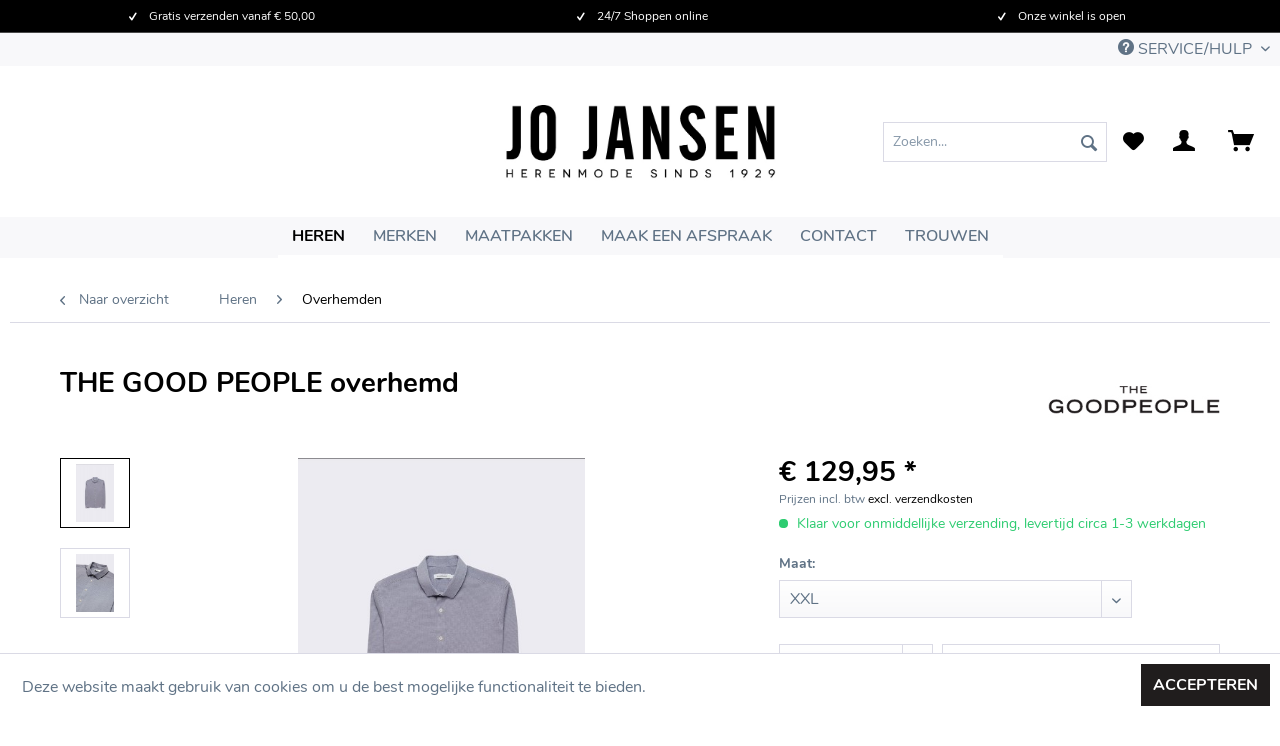

--- FILE ---
content_type: text/html; charset=UTF-8
request_url: https://www.jojansenherenmode.nl/heren/overhemden/6444/the-good-people-overhemd
body_size: 11012
content:
<!DOCTYPE html> <html class="no-js" lang="nl-NL" itemscope="itemscope" itemtype="https://schema.org/WebPage"> <head> <meta charset="utf-8"><script>window.dataLayer = window.dataLayer || [];</script><script>window.dataLayer.push({"ecommerce":{"detail":{"actionField":{"list":"Overhemden"},"products":[{"name":"THE GOOD PEOPLE overhemd","id":"010330060108","price":"129.95","brand":"Goodpeople","category":"Overhemden","variant":"XXL 2XL"}]},"currencyCode":"EUR"},"google_tag_params":{"ecomm_pagetype":"product","ecomm_prodid":"010330060108"}});</script><!-- WbmTagManager -->
<script>
var googleTagManagerFunction = function(w,d,s,l,i) {
    w[l]=w[l]||[];
    w[l].push({'gtm.start':new Date().getTime(),event:'gtm.js'});
    var f=d.getElementsByTagName(s)[0],j=d.createElement(s),dl=l!='dataLayer'?'&l='+l:'';
    j.async=true;
    j.src='https://www.googletagmanager.com/gtm.js?id='+i+dl+'';
    f.parentNode.insertBefore(j,f);
};

setTimeout(() => {
    googleTagManagerFunction(window,document,'script','dataLayer','GTM-MG6NP2N');
}, 3000);
</script>
<!-- End WbmTagManager --> <meta name="author" content="" /> <meta name="robots" content="index,follow" /> <meta name="revisit-after" content="15 days" /> <meta name="keywords" content="stretch blauw lange mouw" /> <meta name="description" content="slim fit extra comfort 100% katoen structuur" /> <meta property="og:type" content="product" /> <meta property="og:site_name" content="Jo Jansen Herenmode Almelo" /> <meta property="og:url" content="https://www.jojansenherenmode.nl/heren/overhemden/6444/the-good-people-overhemd" /> <meta property="og:title" content="THE GOOD PEOPLE overhemd" /> <meta property="og:description" content="" /> <meta property="og:image" content="https://www.jojansenherenmode.nl/media/image/select-navy_1200x.jpg" /> <meta property="product:brand" content="Goodpeople" /> <meta property="product:price" content="129,95" /> <meta property="product:product_link" content="https://www.jojansenherenmode.nl/heren/overhemden/6444/the-good-people-overhemd" /> <meta name="twitter:card" content="product" /> <meta name="twitter:site" content="Jo Jansen Herenmode Almelo" /> <meta name="twitter:title" content="THE GOOD PEOPLE overhemd" /> <meta name="twitter:description" content="" /> <meta name="twitter:image" content="https://www.jojansenherenmode.nl/media/image/select-navy_1200x.jpg" /> <meta itemprop="copyrightHolder" content="Jo Jansen Herenmode Almelo" /> <meta itemprop="copyrightYear" content="2019" /> <meta itemprop="isFamilyFriendly" content="True" /> <meta itemprop="image" content="https://www.jojansenherenmode.nl/media/image/logo_jojansen.jpg" /> <meta name="viewport" content="width=device-width, initial-scale=1.0"> <meta name="mobile-web-app-capable" content="yes"> <meta name="apple-mobile-web-app-title" content="Jo Jansen Herenmode Almelo"> <meta name="apple-mobile-web-app-capable" content="yes"> <meta name="apple-mobile-web-app-status-bar-style" content="default"> <link rel="apple-touch-icon-precomposed" href="/themes/Frontend/Responsive/frontend/_public/src/img/apple-touch-icon-precomposed.png"> <link rel="shortcut icon" href="https://www.jojansenherenmode.nl/media/image/favicon-jojansen.png"> <meta name="msapplication-navbutton-color" content="#000000" /> <meta name="application-name" content="Jo Jansen Herenmode Almelo" /> <meta name="msapplication-starturl" content="https://www.jojansenherenmode.nl/" /> <meta name="msapplication-window" content="width=1024;height=768" /> <meta name="msapplication-TileImage" content="/themes/Frontend/Responsive/frontend/_public/src/img/win-tile-image.png"> <meta name="msapplication-TileColor" content="#000000"> <meta name="theme-color" content="#000000" /> <link rel="canonical" href="https://www.jojansenherenmode.nl/heren/overhemden/6444/the-good-people-overhemd" /> <title itemprop="name">THE GOOD PEOPLE select | Jo Jansen Herenmode Almelo</title> <link href="/web/cache/1663832925_a43c140860ee400fad2bdac2878ca8f4.css" media="all" rel="stylesheet" type="text/css" /> <style> .product--box .product--badges .badge--discount { display: none; } .navigation--headline, .off-canvas .sidebar--navigation .navigation--link { font-size: 1rem; } </style> </head> <body class="is--ctl-detail is--act-index" ><!-- WbmTagManager (noscript) -->
<noscript><iframe src="https://www.googletagmanager.com/ns.html?id=GTM-MG6NP2N"
            height="0" width="0" style="display:none;visibility:hidden"></iframe></noscript>
<!-- End WbmTagManager (noscript) --> <div class="page-wrap"> <noscript class="noscript-main"> <div class="alert is--warning"> <div class="alert--icon"> <i class="icon--element icon--warning"></i> </div> <div class="alert--content"> Om Jo Jansen Herenmode Almelo in zijn geheel goed te kunnen gebruiken, raden wij aan om Javascript in uw browser te activeren. </div> </div> </noscript> <nav class="usp-main has--border"> <div class="usp-inner container js-usp-items"> <div class="usp-item"> <i class="icon--check"></i> Gratis verzenden vanaf € 50,00 </div> <div class="usp-item"> <i class="icon--check"></i> 24/7 Shoppen online </div> <div class="usp-item"> <i class="icon--check"></i> Onze winkel is open </div> <div class="usp-item"> <i class="icon--check"></i> Haal uw webshop bestelling af in de winkel </div> </div> </nav> <header class="header-main"> <div class="top-bar"> <div class="container block-group"> <nav class="top-bar--navigation block" role="menubar">   <div class="navigation--entry entry--compare is--hidden" role="menuitem" aria-haspopup="true" data-drop-down-menu="true">   </div> <div class="navigation--entry entry--service has--drop-down" role="menuitem" aria-haspopup="true" data-drop-down-menu="true"> <i class="icon--service"></i> Service/hulp <ul class="service--list is--rounded" role="menu"> <li class="service--entry" role="menuitem"> <a class="service--link" href="https://www.jojansenherenmode.nl/stel-uw-vraag" title="Contact" target="_parent"> Contact </a> </li> <li class="service--entry" role="menuitem"> <a class="service--link" href="https://www.jojansenherenmode.nl/verzenden" title="Verzenden" > Verzenden </a> </li> <li class="service--entry" role="menuitem"> <a class="service--link" href="https://www.jojansenherenmode.nl/retourneren" title="Retourneren" > Retourneren </a> </li> </ul> </div> </nav> </div> </div> <div class="container header--navigation"> <div class="logo-main block-group" role="banner"> <div class="logo--shop block"> <a class="logo--link" href="https://www.jojansenherenmode.nl/" title="Jo Jansen Herenmode Almelo - Naar de startpagina gaan"> <picture> <source srcset="https://www.jojansenherenmode.nl/media/image/logo_jojansen.jpg" media="(min-width: 78.75em)"> <source srcset="https://www.jojansenherenmode.nl/media/image/logo_jojansen.jpg" media="(min-width: 64em)"> <source srcset="https://www.jojansenherenmode.nl/media/image/logo_jojansen.jpg" media="(min-width: 48em)"> <img srcset="https://www.jojansenherenmode.nl/media/image/logo_jojansen.jpg" alt="Jo Jansen Herenmode Almelo - Naar de startpagina gaan" /> </picture> </a> </div> </div> <nav class="shop--navigation block-group"> <ul class="navigation--list block-group" role="menubar"> <li class="navigation--entry entry--menu-left" role="menuitem"> <a class="entry--link entry--trigger btn is--icon-left" href="#offcanvas--left" data-offcanvas="true" data-offCanvasSelector=".sidebar-main"> <i class="icon--menu"></i> Menu </a> </li> <li class="navigation--entry entry--search" role="menuitem" data-search="true" aria-haspopup="true"> <a class="btn entry--link entry--trigger" href="#show-hide--search" title="Toon / zoekopdracht sluiten"> <i class="icon--search"></i> <span class="search--display">Zoeken</span> </a> <form action="/search" method="get" class="main-search--form"> <input type="search" name="sSearch" aria-label="Zoeken..." class="main-search--field" autocomplete="off" autocapitalize="off" placeholder="Zoeken..." maxlength="30" /> <button type="submit" class="main-search--button" aria-label="Zoeken"> <i class="icon--search"></i> <span class="main-search--text">Zoeken</span> </button> <div class="form--ajax-loader">&nbsp;</div> </form> <div class="main-search--results"></div> </li> 
    <li class="navigation--entry entry--notepad" role="menuitem">
        <a href="https://www.jojansenherenmode.nl/note" title="Verlanglijstje" class="btn is--link">
            <i class="icon--heart"></i>
                    </a>
    </li>




    <li class="navigation--entry entry--account with-slt"
        role="menuitem"
        data-offcanvas="true"
        data-offCanvasSelector=".account--dropdown-navigation">
        
            <a href="https://www.jojansenherenmode.nl/account"
               title="Mijn account"
               class="btn is--link is--icon-left entry--link account--link">
                <i class="icon--account"></i>
                
                    
                        
                            
                            
                            
                        
                        
                    
                
                    
                        
                    
                
            </a>
        

                    
                <div class="account--dropdown-navigation">

                    
                        <div class="navigation--smartphone">
                            <div class="entry--close-off-canvas">
                                <a href="#close-account-menu"
                                   class="account--close-off-canvas"
                                   title="Menu sluiten">
                                    Menu sluiten <i class="icon--arrow-right"></i>
                                </a>
                            </div>
                        </div>
                    

                    
                            <div class="account--menu is--rounded is--personalized">
        
                            
                
                                            <span class="navigation--headline">
                            Mijn account
                        </span>
                                    

                
                <div class="account--menu-container">

                    
                        
                        <ul class="sidebar--navigation navigation--list is--level0 show--active-items">
                            
                                
                                
                                    
                                                                                    <li class="navigation--entry">
                                                <span class="navigation--signin">
                                                    <a href="https://www.jojansenherenmode.nl/account#hide-registration"
                                                       class="blocked--link btn is--primary navigation--signin-btn"
                                                       data-collapseTarget="#registration"
                                                       data-action="close">
                                                        Inloggen
                                                    </a>
                                                    <span class="navigation--register">
                                                        of
                                                        <a href="https://www.jojansenherenmode.nl/account#show-registration"
                                                           class="blocked--link"
                                                           data-collapseTarget="#registration"
                                                           data-action="open">
                                                            registreren
                                                        </a>
                                                    </span>
                                                </span>
                                            </li>
                                                                            

                                    
                                        <li class="navigation--entry">
                                            <a href="https://www.jojansenherenmode.nl/account" title="Mijn account" class="navigation--link">
                                                Mijn account
                                            </a>
                                        </li>
                                    
                                

                                
                                
                                    <li class="navigation--entry">
                                        <a href="https://www.jojansenherenmode.nl/account/profile" title="Profiel" class="navigation--link" rel="nofollow">
                                            Profiel
                                        </a>
                                    </li>
                                

                                
                                
                                                                            
                                            <li class="navigation--entry">
                                                <a href="https://www.jojansenherenmode.nl/address/index/sidebar/" title="Adressen" class="navigation--link" rel="nofollow">
                                                    Adressen
                                                </a>
                                            </li>
                                        
                                                                    

                                
                                
                                    <li class="navigation--entry">
                                        <a href="https://www.jojansenherenmode.nl/account/payment" title="Betaalwijze wijzigen" class="navigation--link" rel="nofollow">
                                            Betaalwijze wijzigen
                                        </a>
                                    </li>
                                

                                
                                
                                    <li class="navigation--entry">
                                        <a href="https://www.jojansenherenmode.nl/account/orders" title="Mijn bestellingen" class="navigation--link" rel="nofollow">
                                            Mijn bestellingen
                                        </a>
                                    </li>
                                

                                
                                
                                                                            <li class="navigation--entry">
                                            <a href="https://www.jojansenherenmode.nl/account/downloads" title="Mijn directe downloads" class="navigation--link" rel="nofollow">
                                                Mijn directe downloads
                                            </a>
                                        </li>
                                                                    

                                
                                
                                    <li class="navigation--entry">
                                        <a href="https://www.jojansenherenmode.nl/note" title="Verlanglijst" class="navigation--link" rel="nofollow">
                                            Verlanglijst
                                        </a>
                                    </li>
                                

                                
                                
                                                                    

                                
                                
                                                                    
                            
                        </ul>
                    
                </div>
                    
    </div>
                    
                </div>
            
            </li>




    <li class="navigation--entry entry--cart" role="menuitem">
        <a class="btn is--link is--icon-left cart--link" href="https://www.jojansenherenmode.nl/checkout/cart" title="Winkelmandje">
            <span class="cart--display">
                                    Winkelmandje
                            </span>

            <span class="badge is--primary is--minimal cart--quantity is--hidden">0</span>

            <i class="icon--basket"></i>

            
                
            
        </a>
        <div class="ajax-loader">&nbsp;</div>
    </li>



 </ul> </nav> <div class="container--ajax-cart" data-collapse-cart="true" data-displayMode="offcanvas"></div> </div> </header> <nav class="navigation-main"> <div class="container" data-menu-scroller="true" data-listSelector=".navigation--list.container" data-viewPortSelector=".navigation--list-wrapper"> <div class="navigation--list-wrapper"> <ul class="navigation--list is-loading container js-navigation-list" role="menubar" itemscope="itemscope" itemtype="http://schema.org/SiteNavigationElement"> <li class="navigation--entry is-loading is--active" role="menuitem"><a class="navigation--link js-navigation-link is--active" href="https://www.jojansenherenmode.nl/heren/" title="Heren" itemprop="url"><span itemprop="name">Heren</span></a></li><li class="navigation--entry is-loading" role="menuitem"><a class="navigation--link js-navigation-link" href="https://www.jojansenherenmode.nl/merken/" title="Merken" itemprop="url"><span itemprop="name">Merken</span></a></li><li class="navigation--entry is-loading" role="menuitem"><a class="navigation--link js-navigation-link" href="https://www.jojansenherenmode.nl/maatpakken/" title="Maatpakken" itemprop="url"><span itemprop="name">Maatpakken</span></a></li><li class="navigation--entry is-loading" role="menuitem"><a class="navigation--link js-navigation-link" href="https://jojansentailors.nl/afspraak-maken/" title="Maak een Afspraak" itemprop="url" rel="nofollow noopener"><span itemprop="name">Maak een Afspraak</span></a></li><li class="navigation--entry is-loading" role="menuitem"><a class="navigation--link js-navigation-link" href="https://www.jojansenherenmode.nl/contact/" title="Contact" itemprop="url"><span itemprop="name">Contact</span></a></li><li class="navigation--entry is-loading" role="menuitem"><a class="navigation--link js-navigation-link" href="https://www.jojansenherenmode.nl/trouwen/" title="Trouwen" itemprop="url"><span itemprop="name">Trouwen</span></a></li> </ul> </div> <div class="advanced-menu" data-advanced-menu="true" data-hoverDelay="250"> <div class="menu--container"> <div class="content--wrapper has--content"> <ul class="menu--list menu--level-0 columns--4" style="width: 100%;"> <li class="menu--list-item item--level-0" style="width: 100%"> <a href="https://www.jojansenherenmode.nl/heren/jassen/" class="menu--list-item-link" title="Jassen">Jassen</a> </li> <li class="menu--list-item item--level-0" style="width: 100%"> <a href="https://www.jojansenherenmode.nl/heren/colbert-gilets/" class="menu--list-item-link" title="Colbert &amp; Gilets">Colbert & Gilets</a> </li> <li class="menu--list-item item--level-0" style="width: 100%"> <a href="https://www.jojansenherenmode.nl/heren/truien-vesten/" class="menu--list-item-link" title="Truien &amp; vesten">Truien & vesten</a> </li> <li class="menu--list-item item--level-0" style="width: 100%"> <a href="https://www.jojansenherenmode.nl/heren/broeken/" class="menu--list-item-link" title="Broeken">Broeken</a> </li> <li class="menu--list-item item--level-0" style="width: 100%"> <a href="https://www.jojansenherenmode.nl/heren/jeans/" class="menu--list-item-link" title="Jeans">Jeans</a> </li> <li class="menu--list-item item--level-0" style="width: 100%"> <a href="https://www.jojansenherenmode.nl/heren/overhemden/" class="menu--list-item-link" title="Overhemden">Overhemden</a> </li> <li class="menu--list-item item--level-0" style="width: 100%"> <a href="https://www.jojansenherenmode.nl/heren/polo-s/" class="menu--list-item-link" title="Polo&#039;s">Polo's</a> </li> <li class="menu--list-item item--level-0" style="width: 100%"> <a href="https://www.jojansenherenmode.nl/heren/t-shirts/" class="menu--list-item-link" title="T-shirts">T-shirts</a> </li> <li class="menu--list-item item--level-0" style="width: 100%"> <a href="https://www.jojansenherenmode.nl/heren/korte-broeken/" class="menu--list-item-link" title="Korte broeken">Korte broeken</a> </li> <li class="menu--list-item item--level-0" style="width: 100%"> <a href="https://www.jojansenherenmode.nl/heren/zwembroeken/" class="menu--list-item-link" title="Zwembroeken">Zwembroeken</a> </li> <li class="menu--list-item item--level-0" style="width: 100%"> <a href="https://www.jojansenherenmode.nl/heren/schoenen/" class="menu--list-item-link" title="Schoenen">Schoenen</a> </li> <li class="menu--list-item item--level-0" style="width: 100%"> <a href="https://www.jojansenherenmode.nl/heren/accessoires/" class="menu--list-item-link" title="Accessoires">Accessoires</a> </li> <li class="menu--list-item item--level-0" style="width: 100%"> <a href="https://www.jojansenherenmode.nl/heren/ondergoed/" class="menu--list-item-link" title="Ondergoed">Ondergoed</a> </li> </ul> </div> </div> <div class="menu--container"> <div class="content--wrapper has--content"> <ul class="menu--list menu--level-0 columns--4" style="width: 100%;"> <li class="menu--list-item item--level-0" style="width: 100%"> <a href="https://www.jojansenherenmode.nl/cat/index/sCategory/214" class="menu--list-item-link" title="Woolrich">Woolrich</a> </li> <li class="menu--list-item item--level-0" style="width: 100%"> <a href="https://www.jojansenherenmode.nl/merken/alpha-tauri/" class="menu--list-item-link" title="Alpha Tauri">Alpha Tauri</a> </li> <li class="menu--list-item item--level-0" style="width: 100%"> <a href="https://www.jojansenherenmode.nl/merken/artu-napoli/" class="menu--list-item-link" title="Artu Napoli">Artu Napoli</a> </li> <li class="menu--list-item item--level-0" style="width: 100%"> <a href="https://www.jojansenherenmode.nl/merken/berwich/" class="menu--list-item-link" title="Berwich">Berwich</a> </li> <li class="menu--list-item item--level-0" style="width: 100%"> <a href="https://www.jojansenherenmode.nl/merken/brax/" class="menu--list-item-link" title="Brax">Brax</a> </li> <li class="menu--list-item item--level-0" style="width: 100%"> <a href="https://www.jojansenherenmode.nl/merken/calvin-klein/" class="menu--list-item-link" title="Calvin Klein">Calvin Klein</a> </li> <li class="menu--list-item item--level-0" style="width: 100%"> <a href="https://www.jojansenherenmode.nl/merken/carl-gross/" class="menu--list-item-link" title="Carl Gross">Carl Gross</a> </li> <li class="menu--list-item item--level-0" style="width: 100%"> <a href="https://www.jojansenherenmode.nl/merken/denham/" class="menu--list-item-link" title="Denham">Denham</a> </li> <li class="menu--list-item item--level-0" style="width: 100%"> <a href="https://www.jojansenherenmode.nl/merken/floris-london/" class="menu--list-item-link" title="Floris London">Floris London</a> </li> <li class="menu--list-item item--level-0" style="width: 100%"> <a href="https://www.jojansenherenmode.nl/merken/gabba/" class="menu--list-item-link" title="Gabba">Gabba</a> </li> <li class="menu--list-item item--level-0" style="width: 100%"> <a href="https://www.jojansenherenmode.nl/merken/gant/" class="menu--list-item-link" title="Gant">Gant</a> </li> <li class="menu--list-item item--level-0" style="width: 100%"> <a href="https://www.jojansenherenmode.nl/merken/gran-sasso/" class="menu--list-item-link" title="Gran Sasso">Gran Sasso</a> </li> <li class="menu--list-item item--level-0" style="width: 100%"> <a href="https://www.jojansenherenmode.nl/merken/greve/" class="menu--list-item-link" title="Greve">Greve</a> </li> <li class="menu--list-item item--level-0" style="width: 100%"> <a href="https://www.jojansenherenmode.nl/merken/hugo-boss/" class="menu--list-item-link" title="Hugo Boss">Hugo Boss</a> </li> <li class="menu--list-item item--level-0" style="width: 100%"> <a href="https://www.jojansenherenmode.nl/merken/john-miller/" class="menu--list-item-link" title="John Miller">John Miller</a> </li> <li class="menu--list-item item--level-0" style="width: 100%"> <a href="https://www.jojansenherenmode.nl/merken/lacoste/" class="menu--list-item-link" title="Lacoste">Lacoste</a> </li> <li class="menu--list-item item--level-0" style="width: 100%"> <a href="https://www.jojansenherenmode.nl/merken/masons/" class="menu--list-item-link" title="Masons">Masons</a> </li> <li class="menu--list-item item--level-0" style="width: 100%"> <a href="https://www.jojansenherenmode.nl/merken/peuterey/" class="menu--list-item-link" title="Peuterey">Peuterey</a> </li> <li class="menu--list-item item--level-0" style="width: 100%"> <a href="https://www.jojansenherenmode.nl/merken/pierre-cardin/" class="menu--list-item-link" title="Pierre Cardin">Pierre Cardin</a> </li> <li class="menu--list-item item--level-0" style="width: 100%"> <a href="https://www.jojansenherenmode.nl/merken/profuomo/" class="menu--list-item-link" title="Profuomo">Profuomo</a> </li> <li class="menu--list-item item--level-0" style="width: 100%"> <a href="https://www.jojansenherenmode.nl/merken/reset/" class="menu--list-item-link" title="Reset">Reset</a> </li> <li class="menu--list-item item--level-0" style="width: 100%"> <a href="https://www.jojansenherenmode.nl/merken/roy-robson/" class="menu--list-item-link" title="Roy Robson">Roy Robson</a> </li> <li class="menu--list-item item--level-0" style="width: 100%"> <a href="https://www.jojansenherenmode.nl/merken/rrd/" class="menu--list-item-link" title="RRD">RRD</a> </li> <li class="menu--list-item item--level-0" style="width: 100%"> <a href="https://www.jojansenherenmode.nl/merken/unity/" class="menu--list-item-link" title="Unity">Unity</a> </li> <li class="menu--list-item item--level-0" style="width: 100%"> <a href="https://www.jojansenherenmode.nl/merken/secrid/" class="menu--list-item-link" title="Secrid">Secrid</a> </li> <li class="menu--list-item item--level-0" style="width: 100%"> <a href="https://www.jojansenherenmode.nl/merken/seven-dials/" class="menu--list-item-link" title="Seven Dials">Seven Dials</a> </li> <li class="menu--list-item item--level-0" style="width: 100%"> <a href="https://www.jojansenherenmode.nl/merken/stenstroms/" class="menu--list-item-link" title="Stenstroms">Stenstroms</a> </li> <li class="menu--list-item item--level-0" style="width: 100%"> <a href="https://www.jojansenherenmode.nl/merken/shiwi/" class="menu--list-item-link" title="Shiwi">Shiwi</a> </li> <li class="menu--list-item item--level-0" style="width: 100%"> <a href="https://www.jojansenherenmode.nl/merken/tagliatore/" class="menu--list-item-link" title="Tagliatore">Tagliatore</a> </li> <li class="menu--list-item item--level-0" style="width: 100%"> <a href="https://www.jojansenherenmode.nl/merken/thomas-maine/" class="menu--list-item-link" title="Thomas Maine">Thomas Maine</a> </li> <li class="menu--list-item item--level-0" style="width: 100%"> <a href="https://www.jojansenherenmode.nl/merken/ubr/" class="menu--list-item-link" title="UBR">UBR</a> </li> <li class="menu--list-item item--level-0" style="width: 100%"> <a href="https://www.jojansenherenmode.nl/merken/woolrich/" class="menu--list-item-link" title="Woolrich">Woolrich</a> </li> </ul> </div> </div> <div class="menu--container"> </div> <div class="menu--container"> </div> <div class="menu--container"> </div> <div class="menu--container"> </div> </div> </div> </nav> <section class="content-main container block-group"> <nav class="content--breadcrumb block"> <a class="breadcrumb--button breadcrumb--link" href="https://www.jojansenherenmode.nl/heren/overhemden/" title="Naar overzicht"> <i class="icon--arrow-left"></i> <span class="breadcrumb--title">Naar overzicht</span> </a> <ul class="breadcrumb--list" role="menu" itemscope itemtype="https://schema.org/BreadcrumbList"> <li role="menuitem" class="breadcrumb--entry" itemprop="itemListElement" itemscope itemtype="https://schema.org/ListItem"> <a class="breadcrumb--link" href="https://www.jojansenherenmode.nl/heren/" title="Heren" itemprop="item"> <link itemprop="url" href="https://www.jojansenherenmode.nl/heren/" /> <span class="breadcrumb--title" itemprop="name">Heren</span> </a> <meta itemprop="position" content="0" /> </li> <li role="none" class="breadcrumb--separator"> <i class="icon--arrow-right"></i> </li> <li role="menuitem" class="breadcrumb--entry is--active" itemprop="itemListElement" itemscope itemtype="https://schema.org/ListItem"> <a class="breadcrumb--link" href="https://www.jojansenherenmode.nl/heren/overhemden/" title="Overhemden" itemprop="item"> <link itemprop="url" href="https://www.jojansenherenmode.nl/heren/overhemden/" /> <span class="breadcrumb--title" itemprop="name">Overhemden</span> </a> <meta itemprop="position" content="1" /> </li> </ul> </nav> <nav class="product--navigation"> <a href="#" class="navigation--link link--prev"> <div class="link--prev-button"> <span class="link--prev-inner">Vorige</span> </div> <div class="image--wrapper"> <div class="image--container"></div> </div> </a> <a href="#" class="navigation--link link--next"> <div class="link--next-button"> <span class="link--next-inner">Volgende</span> </div> <div class="image--wrapper"> <div class="image--container"></div> </div> </a> </nav> <div class="content-main--inner"> <aside class="sidebar-main off-canvas"> <div class="navigation--smartphone"> <ul class="navigation--list "> <li class="navigation--entry entry--close-off-canvas"> <a href="#close-categories-menu" title="Menu sluiten" class="navigation--link"> Menu sluiten <i class="icon--arrow-right"></i> </a> </li> </ul> <div class="mobile--switches">   </div> </div> <div class="sidebar--categories-wrapper" data-subcategory-nav="true" data-mainCategoryId="3" data-categoryId="55" data-fetchUrl="/widgets/listing/getCategory/categoryId/55"> <div class="categories--headline navigation--headline"> Categorieën </div> <div class="sidebar--categories-navigation"> <ul class="sidebar--navigation categories--navigation navigation--list is--drop-down is--level0 is--rounded" role="menu"> <li class="navigation--entry is--active has--sub-categories has--sub-children" role="menuitem"> <a class="navigation--link is--active has--sub-categories link--go-forward" href="https://www.jojansenherenmode.nl/heren/" data-categoryId="7" data-fetchUrl="/widgets/listing/getCategory/categoryId/7" title="Heren" > Heren <span class="is--icon-right"> <i class="icon--arrow-right"></i> </span> </a> <ul class="sidebar--navigation categories--navigation navigation--list is--level1 is--rounded" role="menu"> <li class="navigation--entry" role="menuitem"> <a class="navigation--link" href="https://www.jojansenherenmode.nl/heren/jassen/" data-categoryId="27" data-fetchUrl="/widgets/listing/getCategory/categoryId/27" title="Jassen" > Jassen </a> </li> <li class="navigation--entry" role="menuitem"> <a class="navigation--link" href="https://www.jojansenherenmode.nl/heren/colbert-gilets/" data-categoryId="82" data-fetchUrl="/widgets/listing/getCategory/categoryId/82" title="Colbert &amp; Gilets" > Colbert & Gilets </a> </li> <li class="navigation--entry" role="menuitem"> <a class="navigation--link" href="https://www.jojansenherenmode.nl/heren/truien-vesten/" data-categoryId="51" data-fetchUrl="/widgets/listing/getCategory/categoryId/51" title="Truien &amp; vesten" > Truien & vesten </a> </li> <li class="navigation--entry" role="menuitem"> <a class="navigation--link" href="https://www.jojansenherenmode.nl/heren/broeken/" data-categoryId="52" data-fetchUrl="/widgets/listing/getCategory/categoryId/52" title="Broeken" > Broeken </a> </li> <li class="navigation--entry" role="menuitem"> <a class="navigation--link" href="https://www.jojansenherenmode.nl/heren/jeans/" data-categoryId="53" data-fetchUrl="/widgets/listing/getCategory/categoryId/53" title="Jeans" > Jeans </a> </li> <li class="navigation--entry is--active" role="menuitem"> <a class="navigation--link is--active" href="https://www.jojansenherenmode.nl/heren/overhemden/" data-categoryId="55" data-fetchUrl="/widgets/listing/getCategory/categoryId/55" title="Overhemden" > Overhemden </a> </li> <li class="navigation--entry" role="menuitem"> <a class="navigation--link" href="https://www.jojansenherenmode.nl/heren/polo-s/" data-categoryId="56" data-fetchUrl="/widgets/listing/getCategory/categoryId/56" title="Polo&#039;s" > Polo's </a> </li> <li class="navigation--entry" role="menuitem"> <a class="navigation--link" href="https://www.jojansenherenmode.nl/heren/t-shirts/" data-categoryId="57" data-fetchUrl="/widgets/listing/getCategory/categoryId/57" title="T-shirts" > T-shirts </a> </li> <li class="navigation--entry" role="menuitem"> <a class="navigation--link" href="https://www.jojansenherenmode.nl/heren/korte-broeken/" data-categoryId="152" data-fetchUrl="/widgets/listing/getCategory/categoryId/152" title="Korte broeken" > Korte broeken </a> </li> <li class="navigation--entry" role="menuitem"> <a class="navigation--link" href="https://www.jojansenherenmode.nl/heren/zwembroeken/" data-categoryId="58" data-fetchUrl="/widgets/listing/getCategory/categoryId/58" title="Zwembroeken" > Zwembroeken </a> </li> <li class="navigation--entry" role="menuitem"> <a class="navigation--link" href="https://www.jojansenherenmode.nl/heren/schoenen/" data-categoryId="59" data-fetchUrl="/widgets/listing/getCategory/categoryId/59" title="Schoenen" > Schoenen </a> </li> <li class="navigation--entry" role="menuitem"> <a class="navigation--link" href="https://www.jojansenherenmode.nl/heren/accessoires/" data-categoryId="86" data-fetchUrl="/widgets/listing/getCategory/categoryId/86" title="Accessoires" > Accessoires </a> </li> <li class="navigation--entry" role="menuitem"> <a class="navigation--link" href="https://www.jojansenherenmode.nl/heren/ondergoed/" data-categoryId="54" data-fetchUrl="/widgets/listing/getCategory/categoryId/54" title="Ondergoed" > Ondergoed </a> </li> </ul> </li> <li class="navigation--entry has--sub-children" role="menuitem"> <a class="navigation--link link--go-forward" href="https://www.jojansenherenmode.nl/merken/" data-categoryId="8" data-fetchUrl="/widgets/listing/getCategory/categoryId/8" title="Merken" > Merken <span class="is--icon-right"> <i class="icon--arrow-right"></i> </span> </a> </li> <li class="navigation--entry" role="menuitem"> <a class="navigation--link" href="https://www.jojansenherenmode.nl/maatpakken/" data-categoryId="9" data-fetchUrl="/widgets/listing/getCategory/categoryId/9" title="Maatpakken" > Maatpakken </a> </li> <li class="navigation--entry" role="menuitem"> <a class="navigation--link" href="https://jojansentailors.nl/afspraak-maken/" data-categoryId="157" data-fetchUrl="/widgets/listing/getCategory/categoryId/157" title="Maak een Afspraak" rel="nofollow noopener"> Maak een Afspraak </a> </li> <li class="navigation--entry" role="menuitem"> <a class="navigation--link" href="https://www.jojansenherenmode.nl/contact/" data-categoryId="10" data-fetchUrl="/widgets/listing/getCategory/categoryId/10" title="Contact" > Contact </a> </li> <li class="navigation--entry" role="menuitem"> <a class="navigation--link" href="https://www.jojansenherenmode.nl/trouwen/" data-categoryId="12" data-fetchUrl="/widgets/listing/getCategory/categoryId/12" title="Trouwen" > Trouwen </a> </li> </ul> </div> <div class="shop-sites--container is--rounded"> <div class="shop-sites--headline navigation--headline"> Informatie </div> <ul class="shop-sites--navigation sidebar--navigation navigation--list is--drop-down is--level0" role="menu"> <li class="navigation--entry" role="menuitem"> <a class="navigation--link" href="https://www.jojansenherenmode.nl/stel-uw-vraag" title="Contact" data-categoryId="1" data-fetchUrl="/widgets/listing/getCustomPage/pageId/1" target="_parent"> Contact </a> </li> <li class="navigation--entry" role="menuitem"> <a class="navigation--link" href="https://www.jojansenherenmode.nl/verzenden" title="Verzenden" data-categoryId="5" data-fetchUrl="/widgets/listing/getCustomPage/pageId/5" > Verzenden </a> </li> <li class="navigation--entry" role="menuitem"> <a class="navigation--link" href="https://www.jojansenherenmode.nl/retourneren" title="Retourneren" data-categoryId="2" data-fetchUrl="/widgets/listing/getCustomPage/pageId/2" > Retourneren </a> </li> </ul> </div> </div> </aside> <div class="content--wrapper"> <div class="content product--details" itemscope itemtype="https://schema.org/Product" data-product-navigation="/widgets/listing/productNavigation" data-category-id="55" data-main-ordernumber="010330060106" data-ajax-wishlist="true" data-compare-ajax="true" data-ajax-variants-container="true"> <header class="product--header"> <div class="product--info"> <h1 class="product--title" itemprop="name"> THE GOOD PEOPLE overhemd </h1> <meta itemprop="image" content="https://www.jojansenherenmode.nl/media/image/select-navy2_1200x.jpg"/> <div class="product--supplier"> <a href="https://www.jojansenherenmode.nl/goodpeople/" title="Meer artikelen van " class="product--supplier-link"> <img src="https://www.jojansenherenmode.nl/media/image/logo-thegoodpeople.jpg" alt="Goodpeople"> </a> </div> <div class="product--rating-container"> <a href="#product--publish-comment" class="product--rating-link" rel="nofollow" title="Beoordeling schrijven"> <span class="product--rating"> </span> </a> </div> </div> </header> <div class="product--detail-upper block-group"> <div class="product--image-container image-slider product--image-zoom" data-image-slider="true" data-image-gallery="true" data-maxZoom="0" data-thumbnails=".image--thumbnails" > <div class="image--thumbnails image-slider--thumbnails"> <div class="image-slider--thumbnails-slide"> <a href="https://www.jojansenherenmode.nl/media/image/select-navy_1200x.jpg" title="Voorvertoning: THE GOOD PEOPLE overhemd" class="thumbnail--link is--active"> <img srcset="https://www.jojansenherenmode.nl/media/image/thumbnail/select-navy_1200x_200x200.jpg, https://www.jojansenherenmode.nl/media/image/thumbnail/select-navy_1200x_200x200@2x.jpg 2x" alt="Voorvertoning: THE GOOD PEOPLE overhemd" title="Voorvertoning: THE GOOD PEOPLE overhemd" class="thumbnail--image" /> </a> <a href="https://www.jojansenherenmode.nl/media/image/select-navy2_1200x.jpg" title="Voorvertoning: THE GOOD PEOPLE overhemd" class="thumbnail--link"> <img srcset="https://www.jojansenherenmode.nl/media/image/thumbnail/select-navy2_1200x_200x200.jpg, https://www.jojansenherenmode.nl/media/image/thumbnail/select-navy2_1200x_200x200@2x.jpg 2x" alt="Voorvertoning: THE GOOD PEOPLE overhemd" title="Voorvertoning: THE GOOD PEOPLE overhemd" class="thumbnail--image" /> </a> </div> </div> <div class="image-slider--container"> <div class="image-slider--slide"> <div class="image--box image-slider--item"> <span class="image--element" data-img-large="https://www.jojansenherenmode.nl/media/image/thumbnail/select-navy_1200x_1280x1280.jpg" data-img-small="https://www.jojansenherenmode.nl/media/image/thumbnail/select-navy_1200x_200x200.jpg" data-img-original="https://www.jojansenherenmode.nl/media/image/select-navy_1200x.jpg" data-alt="THE GOOD PEOPLE overhemd"> <span class="image--media"> <img srcset="https://www.jojansenherenmode.nl/media/image/thumbnail/select-navy_1200x_600x600.jpg, https://www.jojansenherenmode.nl/media/image/thumbnail/select-navy_1200x_600x600@2x.jpg 2x" src="https://www.jojansenherenmode.nl/media/image/thumbnail/select-navy_1200x_600x600.jpg" alt="THE GOOD PEOPLE overhemd" itemprop="image" /> </span> </span> </div> <div class="image--box image-slider--item"> <span class="image--element" data-img-large="https://www.jojansenherenmode.nl/media/image/thumbnail/select-navy2_1200x_1280x1280.jpg" data-img-small="https://www.jojansenherenmode.nl/media/image/thumbnail/select-navy2_1200x_200x200.jpg" data-img-original="https://www.jojansenherenmode.nl/media/image/select-navy2_1200x.jpg" data-alt="THE GOOD PEOPLE overhemd"> <span class="image--media"> <img srcset="https://www.jojansenherenmode.nl/media/image/thumbnail/select-navy2_1200x_600x600.jpg, https://www.jojansenherenmode.nl/media/image/thumbnail/select-navy2_1200x_600x600@2x.jpg 2x" alt="THE GOOD PEOPLE overhemd" itemprop="image" /> </span> </span> </div> </div> </div> <div class="image--dots image-slider--dots panel--dot-nav"> <a href="#" class="dot--link">&nbsp;</a> <a href="#" class="dot--link">&nbsp;</a> </div> </div> <div class="product--buybox block"> <meta itemprop="brand" content="Goodpeople"/> <div itemprop="offers" itemscope itemtype="https://schema.org/Offer" class="buybox--inner"> <meta itemprop="priceCurrency" content="EUR"/> <span itemprop="priceSpecification" itemscope itemtype="https://schema.org/PriceSpecification"> <meta itemprop="valueAddedTaxIncluded" content="true"/> </span> <meta itemprop="url" content="https://www.jojansenherenmode.nl/heren/overhemden/6444/the-good-people-overhemd"/> <div class="product--price price--default"> <span class="price--content content--default"> <meta itemprop="price" content="129.95"> &euro; 129,95 * </span> </div> <p class="product--tax" data-content="" data-modalbox="true" data-targetSelector="a" data-mode="ajax"> Prijzen incl. btw <a title="shipping costs" href="https://www.jojansenherenmode.nl/privacy-voorwaarden" style="text-decoration:underline">excl. verzendkosten</a> </p> <div class="product--delivery"> <link itemprop="availability" href="https://schema.org/InStock" /> <p class="delivery--information"> <span class="delivery--text delivery--text-available"> <i class="delivery--status-icon delivery--status-available"></i> Klaar voor onmiddellijke verzending, levertijd circa 1-3 werkdagen </span> </p> </div> <div class="product--configurator"> <form method="post" action="https://www.jojansenherenmode.nl/heren/overhemden/6444/the-good-people-overhemd?c=55" class="configurator--form upprice--form"> <p class="configurator--label">Maat:</p> <div class="select-field"> <select name="group[1]" data-ajax-select-variants="true"> <option value="158"> 2XL </option> <option selected="selected" value="2"> XXL </option> </select> </div> <noscript> <input name="recalc" type="submit" value="Selecteren" /> </noscript> </form> </div> <form name="sAddToBasket" method="post" action="https://www.jojansenherenmode.nl/checkout/addArticle" class="buybox--form" data-add-article="true" data-eventName="submit" data-showModal="false" data-addArticleUrl="https://www.jojansenherenmode.nl/checkout/ajaxAddArticleCart"> <input type="hidden" name="sActionIdentifier" value=""/> <input type="hidden" name="sAddAccessories" id="sAddAccessories" value=""/> <input type="hidden" name="sAdd" value="010330060108"/> <div class="buybox--button-container block-group"> <div class="buybox--quantity block"> <div class="select-field"> <select id="sQuantity" name="sQuantity" class="quantity--select"> <option value="1">1</option> </select> </div> </div> <button class="buybox--button block btn is--icon-right is--center is--large" name="Aan winkelwagen toevoegen"> In het winkelmandje <i class="icon--arrow-right"></i> </button> </div> </form> <nav class="product--actions"> <form action="https://www.jojansenherenmode.nl/compare/add_article/articleID/6444" method="post" class="action--form"> <button type="submit" data-product-compare-add="true" title="Vergelijken" class="action--link action--compare"> <i class="icon--compare"></i> Vergelijken </button> </form> <form action="https://www.jojansenherenmode.nl/note/add/ordernumber/010330060108" method="post" class="action--form"> <button type="submit" class="action--link link--notepad" title="Naar de verlanglijst" data-ajaxUrl="https://www.jojansenherenmode.nl/note/ajaxAdd/ordernumber/010330060108" data-text="Opgeslagen"> <i class="icon--heart"></i> <span class="action--text">Onthouden</span> </button> </form> <a href="#content--product-reviews" data-show-tab="true" class="action--link link--publish-comment" rel="nofollow" title="Beoordeling schrijven"> <i class="icon--star"></i> Opmerking </a> </nav> </div> <ul class="product--base-info list--unstyled"> <li class="base-info--entry entry--sku"> <strong class="entry--label"> Serienummer: </strong> <meta itemprop="productID" content="94712"/> <span class="entry--content" itemprop="sku"> 010330060108 </span> </li> <li class="base-info--entry entry-attribute"> <strong class="entry--label"> Artikelnummer: </strong> <span class="entry--content"> 6410.57.0057 </span> </li> </ul> </div> </div> <div class="tab-menu--product"> <div class="tab--navigation"> <a href="#" class="tab--link" title="Beschrijving" data-tabName="description">Beschrijving</a> <a href="#" class="tab--link" title="Beoordelingen" data-tabName="rating"> Beoordelingen <span class="product--rating-count">0</span> </a> </div> <div class="tab--container-list"> <div class="tab--container"> <div class="tab--header"> <a href="#" class="tab--title" title="Beschrijving">Beschrijving</a> </div> <div class="tab--preview"> <a href="#" class="tab--link" title="meer">meer</a> </div> <div class="tab--content"> <div class="buttons--off-canvas"> <a href="#" title="Menu sluiten" class="close--off-canvas"> <i class="icon--arrow-left"></i> Menu sluiten </a> </div> <div class="content--description"> <div class="content--title"> Productinformatie "THE GOOD PEOPLE overhemd" </div> <div class="product--description" itemprop="description"> </div> <div class="content--title"> Verdere links naar "THE GOOD PEOPLE overhemd" </div> <ul class="content--list list--unstyled"> <li class="list--entry"> <a href="https://www.jojansenherenmode.nl/aanvraagformulier?sInquiry=detail&sOrdernumber=010330060108" rel="nofollow" class="content--link link--contact" title="Heeft u vragen over dit artikel?"> <i class="icon--arrow-right"></i> Heeft u vragen over dit artikel? </a> </li> <li class="list--entry"> <a href="https://www.jojansenherenmode.nl/goodpeople/" target="_parent" class="content--link link--supplier" title="Meer artikelen van Goodpeople"> <i class="icon--arrow-right"></i> Meer artikelen van Goodpeople </a> </li> </ul> </div> </div> </div> <div class="tab--container"> <div class="tab--header"> <a href="#" class="tab--title" title="Beoordelingen">Beoordelingen</a> <span class="product--rating-count">0</span> </div> <div class="tab--preview"> Lees, schrijf en bespreek beoordelingen...<a href="#" class="tab--link" title="meer">meer</a> </div> <div id="tab--product-comment" class="tab--content"> <div class="buttons--off-canvas"> <a href="#" title="Menu sluiten" class="close--off-canvas"> <i class="icon--arrow-left"></i> Menu sluiten </a> </div> <div class="content--product-reviews" id="detail--product-reviews"> <div class="content--title"> Klantbeoordelingen voor "THE GOOD PEOPLE overhemd" </div> <div class="review--form-container"> <div id="product--publish-comment" class="content--title"> Beoordeling schrijven </div> <div class="alert is--warning is--rounded"> <div class="alert--icon"> <i class="icon--element icon--warning"></i> </div> <div class="alert--content"> Beoordelingen worden na controle vrijgegeven. </div> </div> <form method="post" action="https://www.jojansenherenmode.nl/heren/overhemden/6444/the-good-people-overhemd?action=rating&amp;c=55#detail--product-reviews" class="content--form review--form"> <input name="sVoteName" type="text" value="" class="review--field" aria-label="Uw naam" placeholder="Uw naam" /> <input name="sVoteSummary" type="text" value="" id="sVoteSummary" class="review--field" aria-label="Samenvatting" placeholder="Samenvatting*" required="required" aria-required="true" /> <div class="field--select review--field select-field"> <select name="sVoteStars" aria-label="Commentaar"> <option value="10">10 uitstekend</option> <option value="9">9</option> <option value="8">8</option> <option value="7">7</option> <option value="6">6</option> <option value="5">5</option> <option value="4">4</option> <option value="3">3</option> <option value="2">2</option> <option value="1">1 zeer slecht</option> </select> </div> <textarea name="sVoteComment" placeholder="Uw mening" cols="3" rows="2" class="review--field" aria-label="Uw mening"></textarea> <div class="panel--body is--wide"> <div class="captcha--placeholder" data-captcha="true" data-src="/widgets/Captcha/getCaptchaByName/captchaName/default" data-errorMessage="Vul het captcha-veld correct in." data-hasError="true"> </div> <input type="hidden" name="captchaName" value="default" /> </div> <p class="review--notice"> De met een * gemarkeerde velden zijn verplichte velden. </p> <p class="privacy-information"> <input name="privacy-checkbox" type="checkbox" id="privacy-checkbox" required="required" aria-label="Ik heb de privacy policy gelezen." aria-required="true" value="1" class="is--required" /> <label for="privacy-checkbox"> Ik heb de <a title="data protection information" href="https://www.jojansenherenmode.nl/privacy-policy" target="_blank">privacy policy</a> gelezen. </label> </p> <div class="review--actions"> <button type="submit" class="btn is--primary" name="Submit"> Opslaan </button> </div> </form> </div> </div> </div> </div> </div> </div> <div class="tab-menu--cross-selling"> <div class="tab--navigation"> <a href="#content--also-bought" title="Klanten kochten ook" class="tab--link">Klanten kochten ook</a> <a href="#content--customer-viewed" title="Klanten bekeken ook" class="tab--link">Klanten bekeken ook</a> </div> <div class="tab--container-list"> <div class="tab--container" data-tab-id="alsobought"> <div class="tab--header"> <a href="#" class="tab--title" title="Klanten kochten ook">Klanten kochten ook</a> </div> <div class="tab--content content--also-bought"> </div> </div> <div class="tab--container" data-tab-id="alsoviewed"> <div class="tab--header"> <a href="#" class="tab--title" title="Klanten bekeken ook">Klanten bekeken ook</a> </div> <div class="tab--content content--also-viewed"> </div> </div> </div> </div> </div> </div> <div class="last-seen-products is--hidden" data-last-seen-products="true" data-productLimit="5"> <div class="last-seen-products--title"> Laatst bekeken </div> <div class="last-seen-products--slider product-slider" data-product-slider="true"> <div class="last-seen-products--container product-slider--container"></div> </div> </div> </div> </section> <footer class="footer-main"> <div class="container"> <div class="footer--columns block-group"> <div class="footer--column column--hotline is--first block"> <div class="column--headline">Volg ons</div> <div class="column--content"> <p class="column--desc"><p class="column--desc"> <a rel="nofollow" href="https://www.instagram.com/jojansenherenmode/" target="_blank" style="text-decoration: none; display: block; margin-bottom: .3rem;"> <img src="https://jojansen.s3.amazonaws.com/shopware/media/image/social-icon-instagram.png" style="width: 24px; height: auto; vertical-align: middle; margin-right: .5rem; float:left;" alt="Instagram"><span>Instagram</span> </a> </p></p> </div> </div> <div class="footer--column column--menu block"> <div class="column--headline">Vragen</div> <nav class="column--navigation column--content"> <ul class="navigation--list" role="menu"> <li class="navigation--entry" role="menuitem"> <a class="navigation--link" href="https://www.jojansenherenmode.nl/stel-uw-vraag" title="Contact" target="_parent"> Contact </a> </li> <li class="navigation--entry" role="menuitem"> <a class="navigation--link" href="https://www.jojansenherenmode.nl/verzenden" title="Verzenden"> Verzenden </a> </li> <li class="navigation--entry" role="menuitem"> <a class="navigation--link" href="https://www.jojansenherenmode.nl/retourneren" title="Retourneren"> Retourneren </a> </li> </ul> </nav> </div> <div class="footer--column column--menu block"> <div class="column--headline">Over Jo Jansen</div> <nav class="column--navigation column--content"> <ul class="navigation--list" role="menu"> <li class="navigation--entry" role="menuitem"> <a class="navigation--link" href="https://www.jojansenherenmode.nl/privacy-policy" title="Privacy Policy"> Privacy Policy </a> </li> <li class="navigation--entry" role="menuitem"> <a class="navigation--link" href="https://www.jojansenherenmode.nl/algemene-voorwaarden" title="Algemene Voorwaarden"> Algemene Voorwaarden </a> </li> </ul> </nav> </div> <div class="footer--column column--newsletter is--last block"> <div class="column--headline">Nieuwsbrief</div> <div class="column--content" data-newsletter="true"> <p class="column--desc"> Abonneer u op onze nieuwsbrief en blijf op de hoogte van onze nieuwste producten en aanbiedingen. </p> <form class="newsletter--form" action="https://www.jojansenherenmode.nl/newsletter" method="post"> <input type="hidden" value="1" name="subscribeToNewsletter" /> <div class="content"> <input type="email" aria-label="Uw e-mailadres" name="newsletter" class="newsletter--field" placeholder="Uw e-mailadres" /> <button type="submit" aria-label="Op de nieuwsbrief abonneren" class="newsletter--button btn"> <i class="icon--mail"></i> <span class="button--text">Op de nieuwsbrief abonneren</span> </button> </div> <p class="privacy-information"> <input name="privacy-checkbox" type="checkbox" id="privacy-checkbox" required="required" aria-label="Ik heb de privacy policy gelezen." aria-required="true" value="1" class="is--required" /> <label for="privacy-checkbox"> Ik heb de <a title="data protection information" href="https://www.jojansenherenmode.nl/privacy-policy" target="_blank">privacy policy</a> gelezen. </label> </p> </form> </div> </div> </div> <div class="footer--bottom"> <div class="footer--vat-info"> <p class="vat-info--text"> * Alle prijzen incl. wettelijke btw excl. <a title="verzendkosten" href="https://www.jojansenherenmode.nl/verzenden">verzendkosten</a> en eventueel kosten voor levering ter plaatse, tenzij anderszins beschreven </p> </div> <div class="container footer-minimal"> <div class="footer--service-menu"> <ul class="service--list is--rounded" role="menu"> <li class="service--entry" role="menuitem"> <a class="service--link" href="https://www.jojansenherenmode.nl/stel-uw-vraag" title="Contact" target="_parent"> Contact </a> </li> <li class="service--entry" role="menuitem"> <a class="service--link" href="https://www.jojansenherenmode.nl/verzenden" title="Verzenden" > Verzenden </a> </li> <li class="service--entry" role="menuitem"> <a class="service--link" href="https://www.jojansenherenmode.nl/retourneren" title="Retourneren" > Retourneren </a> </li> </ul> </div> </div> </div> </div> </footer> </div> <div class="page-wrap--cookie-permission is--hidden" data-cookie-permission="true" data-urlPrefix="https://www.jojansenherenmode.nl/" data-title="Cookie richtlijnen" data-shopId="1"> <div class="cookie-permission--container cookie-mode--0"> <div class="cookie-permission--content"> Deze website maakt gebruik van cookies om u de best mogelijke functionaliteit te bieden. </div> <div class="cookie-permission--button"> <a href="#" class="cookie-permission--accept-button btn is--primary is--large is--center"> Accepteren </a> </div> </div> </div> <script id="footer--js-inline">
var timeNow = 1769901444;
var secureShop = true;
var asyncCallbacks = [];
document.asyncReady = function (callback) {
asyncCallbacks.push(callback);
};
var controller = controller || {"home":"https:\/\/www.jojansenherenmode.nl\/","vat_check_enabled":"","vat_check_required":"","register":"https:\/\/www.jojansenherenmode.nl\/register","checkout":"https:\/\/www.jojansenherenmode.nl\/checkout","ajax_search":"https:\/\/www.jojansenherenmode.nl\/ajax_search","ajax_cart":"https:\/\/www.jojansenherenmode.nl\/checkout\/ajaxCart","ajax_validate":"https:\/\/www.jojansenherenmode.nl\/register","ajax_add_article":"https:\/\/www.jojansenherenmode.nl\/checkout\/addArticle","ajax_listing":"\/widgets\/listing\/listingCount","ajax_cart_refresh":"https:\/\/www.jojansenherenmode.nl\/checkout\/ajaxAmount","ajax_address_selection":"https:\/\/www.jojansenherenmode.nl\/address\/ajaxSelection","ajax_address_editor":"https:\/\/www.jojansenherenmode.nl\/address\/ajaxEditor"};
var snippets = snippets || { "noCookiesNotice": "Wij hebben gedetecteerd dat cookies zijn uitgeschakeld in uw browser. Om deze website goed te kunnen gebruiken, is het raadzaam de Cookies in uw browser te activeren." };
var themeConfig = themeConfig || {"offcanvasOverlayPage":true};
var lastSeenProductsConfig = lastSeenProductsConfig || {"baseUrl":"","shopId":1,"noPicture":"\/themes\/Frontend\/Responsive\/frontend\/_public\/src\/img\/no-picture.jpg","productLimit":"5","currentArticle":{"articleId":6444,"linkDetailsRewritten":"https:\/\/www.jojansenherenmode.nl\/heren\/overhemden\/6444\/the-good-people-overhemd?c=55&number=010330060108","articleName":"THE GOOD PEOPLE overhemd XXL 2XL","imageTitle":"","images":[{"source":"https:\/\/www.jojansenherenmode.nl\/media\/image\/thumbnail\/select-navy_1200x_200x200.jpg","retinaSource":"https:\/\/www.jojansenherenmode.nl\/media\/image\/thumbnail\/select-navy_1200x_200x200@2x.jpg","sourceSet":"https:\/\/www.jojansenherenmode.nl\/media\/image\/thumbnail\/select-navy_1200x_200x200.jpg, https:\/\/www.jojansenherenmode.nl\/media\/image\/thumbnail\/select-navy_1200x_200x200@2x.jpg 2x"},{"source":"https:\/\/www.jojansenherenmode.nl\/media\/image\/thumbnail\/select-navy_1200x_600x600.jpg","retinaSource":"https:\/\/www.jojansenherenmode.nl\/media\/image\/thumbnail\/select-navy_1200x_600x600@2x.jpg","sourceSet":"https:\/\/www.jojansenherenmode.nl\/media\/image\/thumbnail\/select-navy_1200x_600x600.jpg, https:\/\/www.jojansenherenmode.nl\/media\/image\/thumbnail\/select-navy_1200x_600x600@2x.jpg 2x"},{"source":"https:\/\/www.jojansenherenmode.nl\/media\/image\/thumbnail\/select-navy_1200x_1280x1280.jpg","retinaSource":"https:\/\/www.jojansenherenmode.nl\/media\/image\/thumbnail\/select-navy_1200x_1280x1280@2x.jpg","sourceSet":"https:\/\/www.jojansenherenmode.nl\/media\/image\/thumbnail\/select-navy_1200x_1280x1280.jpg, https:\/\/www.jojansenherenmode.nl\/media\/image\/thumbnail\/select-navy_1200x_1280x1280@2x.jpg 2x"}]}};
var csrfConfig = csrfConfig || {"generateUrl":"\/csrftoken","basePath":"\/","shopId":1};
var statisticDevices = [
{ device: 'mobile', enter: 0, exit: 767 },
{ device: 'tablet', enter: 768, exit: 1259 },
{ device: 'desktop', enter: 1260, exit: 5160 }
];
var cookieRemoval = cookieRemoval || 0;
</script> <script>
var datePickerGlobalConfig = datePickerGlobalConfig || {
locale: {
weekdays: {
shorthand: ['Zo', 'Maa', 'Din', 'Woe', 'Don', 'Vri', 'Zat'],
longhand: ['Zondag', 'Maandag', 'Dinsdag', 'Woensdag', 'Donderdag', 'Vrijdag', 'Zaterdag']
},
months: {
shorthand: ['Jan', 'Feb', 'Maa', 'Apr', 'Mei', 'Jun', 'Jul', 'Aug', 'Sep', 'Okt', 'Nov', 'Dec'],
longhand: ['Januari', 'Februari', 'Maart', 'April', 'Mei', 'Juni', 'Juli', 'Augustes', 'September', 'Oktober', 'November', 'December']
},
firstDayOfWeek: 1,
weekAbbreviation: "Wk",
rangeSeparator: ' tot ',
scrollTitle: 'Scroll om te wijzigen',
toggleTitle: 'Klik om te openen',
daysInMonth: [31, 28, 31, 30, 31, 30, 31, 31, 30, 31, 30, 31]
},
dateFormat: 'Y-m-d',
timeFormat: ' H:i:S',
altFormat: 'j F Y',
altTimeFormat: ' - H:i'
};
</script> <iframe id="refresh-statistics" width="0" height="0" style="display:none;"></iframe> <script>
/**
* @returns { boolean }
*/
function hasCookiesAllowed () {
if (window.cookieRemoval === 0) {
return true;
}
if (window.cookieRemoval === 1) {
if (document.cookie.indexOf('cookiePreferences') !== -1) {
return true;
}
return document.cookie.indexOf('cookieDeclined') === -1;
}
/**
* Must be cookieRemoval = 2, so only depends on existence of `allowCookie`
*/
return document.cookie.indexOf('allowCookie') !== -1;
}
/**
* @returns { boolean }
*/
function isDeviceCookieAllowed () {
var cookiesAllowed = hasCookiesAllowed();
if (window.cookieRemoval !== 1) {
return cookiesAllowed;
}
return cookiesAllowed && document.cookie.indexOf('"name":"x-ua-device","active":true') !== -1;
}
function isSecure() {
return window.secureShop !== undefined && window.secureShop === true;
}
(function(window, document) {
var par = document.location.search.match(/sPartner=([^&])+/g),
pid = (par && par[0]) ? par[0].substring(9) : null,
cur = document.location.protocol + '//' + document.location.host,
ref = document.referrer.indexOf(cur) === -1 ? document.referrer : null,
url = "/widgets/index/refreshStatistic",
pth = document.location.pathname.replace("https://www.jojansenherenmode.nl/", "/");
url += url.indexOf('?') === -1 ? '?' : '&';
url += 'requestPage=' + encodeURIComponent(pth);
url += '&requestController=' + encodeURI("detail");
if(pid) { url += '&partner=' + pid; }
if(ref) { url += '&referer=' + encodeURIComponent(ref); }
url += '&articleId=' + encodeURI("6444");
if (isDeviceCookieAllowed()) {
var i = 0,
device = 'desktop',
width = window.innerWidth,
breakpoints = window.statisticDevices;
if (typeof width !== 'number') {
width = (document.documentElement.clientWidth !== 0) ? document.documentElement.clientWidth : document.body.clientWidth;
}
for (; i < breakpoints.length; i++) {
if (width >= ~~(breakpoints[i].enter) && width <= ~~(breakpoints[i].exit)) {
device = breakpoints[i].device;
}
}
document.cookie = 'x-ua-device=' + device + '; path=/' + (isSecure() ? '; secure;' : '');
}
document
.getElementById('refresh-statistics')
.src = url;
})(window, document);
</script> <script async src="/web/cache/1663832925_a43c140860ee400fad2bdac2878ca8f4.js" id="main-script"></script> <script type="text/javascript">
var asyncConf = ~~('1');
var subscribeFn = function() {
jQuery.subscribe('plugin/swOffcanvasMenu/onCloseMenu', function() {
var plugin = jQuery('.free_goods-product--selection').data('plugin_promotionFreeGoodsSlider');
if (plugin !== undefined) {
plugin.destroy();
}
});
};
if (asyncConf === 1) {
document.asyncReady(subscribeFn);
} else {
subscribeFn();
}
</script> <script>
/**
* Wrap the replacement code into a function to call it from the outside to replace the method when necessary
*/
var replaceAsyncReady = window.replaceAsyncReady = function() {
document.asyncReady = function (callback) {
if (typeof callback === 'function') {
window.setTimeout(callback.apply(document), 0);
}
};
};
document.getElementById('main-script').addEventListener('load', function() {
if (!asyncCallbacks) {
return false;
}
for (var i = 0; i < asyncCallbacks.length; i++) {
if (typeof asyncCallbacks[i] === 'function') {
asyncCallbacks[i].call(document);
}
}
replaceAsyncReady();
});
</script> </body> </html>